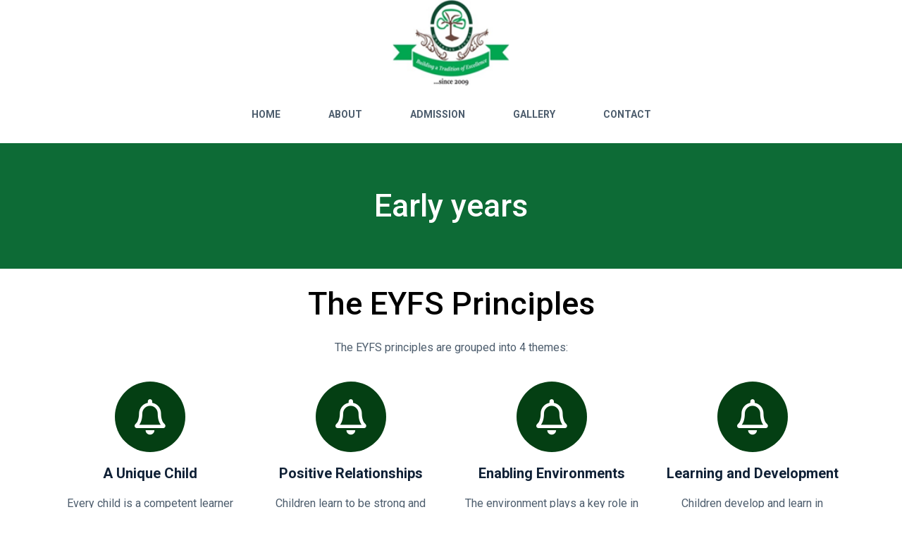

--- FILE ---
content_type: text/css
request_url: http://whiteoakschoollagos.com/wp-content/uploads/elementor/css/post-3.css?ver=1639899028
body_size: 4738
content:
.elementor-3 .elementor-element.elementor-element-0e87d21.ob-is-breaking-bad > .elementor-container > .elementor-row, .elementor-3 .elementor-element.elementor-element-0e87d21.ob-is-breaking-bad > .elementor-container{justify-content:flex-start !important;flex-direction:row;}.elementor-3 .elementor-element.elementor-element-0e87d21.ob-is-breaking-bad.ob-bb-inner > .elementor-container > .elementor-row, .elementor-3 .elementor-element.elementor-element-0e87d21.ob-is-breaking-bad.ob-bb-inner > .elementor-container{justify-content:flex-start !important;flex-direction:row;}.elementor-3 .elementor-element.elementor-element-0e87d21.ob-is-breaking-bad.ob-is-glider > .elementor-container.swiper-container-vertical > .elementor-row, .elementor-3 .elementor-element.elementor-element-0e87d21.ob-is-breaking-bad.ob-is-glider > .elementor-container.swiper-container-vertical{flex-direction:column;}.elementor-3 .elementor-element.elementor-element-0e87d21.ob-is-breaking-bad.ob-is-glider.ob-bb-inner > .elementor-container.swiper-container-vertical > .elementor-row, .elementor-3 .elementor-element.elementor-element-0e87d21.ob-is-breaking-bad.ob-is-glider.ob-bb-inner > .elementor-container.swiper-container-vertical{flex-direction:column;}.elementor-3 .elementor-element.elementor-element-0e87d21.ob-is-breaking-bad.ob-bb-inner{width:100%;flex:unset;align-self:inherit;}.elementor-3 .elementor-element.elementor-element-0e87d21:not(.elementor-motion-effects-element-type-background), .elementor-3 .elementor-element.elementor-element-0e87d21 > .elementor-motion-effects-container > .elementor-motion-effects-layer{background-color:#0D6B36;}.elementor-3 .elementor-element.elementor-element-0e87d21{transition:background 0.3s, border 0.3s, border-radius 0.3s, box-shadow 0.3s;padding:50px 50px 50px 50px;}.elementor-3 .elementor-element.elementor-element-0e87d21 > .elementor-background-overlay{transition:background 0.3s, border-radius 0.3s, opacity 0.3s;}.elementor-3 .elementor-element.elementor-element-05c982f.elementor-column{align-self:inherit;cursor:default;}.elementor-3 .elementor-element.elementor-element-05c982f.ob-is-pseudo > .elementor-element-populated:after{transform:rotate(0deg);}.elementor-3 .elementor-element.elementor-element-7b0182c{text-align:center;}.elementor-3 .elementor-element.elementor-element-7b0182c .elementor-heading-title{color:#FFFFFF;font-size:45px;font-weight:500;line-height:1.3em;}.elementor-3 .elementor-element.elementor-element-7b0182c.ob-harakiri{writing-mode:inherit;}.elementor-3 .elementor-element.elementor-element-7b0182c.ob-harakiri .elementor-heading-title{writing-mode:inherit;transform:rotate(0deg);}.elementor-3 .elementor-element.elementor-element-7b0182c.ob-harakiri .elementor-widget-container > div{writing-mode:inherit;transform:rotate(0deg);}.elementor-3 .elementor-element.elementor-element-7b0182c .elementor-widget-container{mix-blend-mode:inherit;}.elementor-3 .elementor-element.elementor-element-7b0182c.ob-has-background-overlay > .elementor-widget-container:after{width:100%;height:100%;top:0%;left:0%;transform:rotate(0deg);}.elementor-3 .elementor-element.elementor-element-1142a8a.ob-is-breaking-bad > .elementor-container > .elementor-row, .elementor-3 .elementor-element.elementor-element-1142a8a.ob-is-breaking-bad > .elementor-container{justify-content:flex-start !important;flex-direction:row;}.elementor-3 .elementor-element.elementor-element-1142a8a.ob-is-breaking-bad.ob-bb-inner > .elementor-container > .elementor-row, .elementor-3 .elementor-element.elementor-element-1142a8a.ob-is-breaking-bad.ob-bb-inner > .elementor-container{justify-content:flex-start !important;flex-direction:row;}.elementor-3 .elementor-element.elementor-element-1142a8a.ob-is-breaking-bad.ob-is-glider > .elementor-container.swiper-container-vertical > .elementor-row, .elementor-3 .elementor-element.elementor-element-1142a8a.ob-is-breaking-bad.ob-is-glider > .elementor-container.swiper-container-vertical{flex-direction:column;}.elementor-3 .elementor-element.elementor-element-1142a8a.ob-is-breaking-bad.ob-is-glider.ob-bb-inner > .elementor-container.swiper-container-vertical > .elementor-row, .elementor-3 .elementor-element.elementor-element-1142a8a.ob-is-breaking-bad.ob-is-glider.ob-bb-inner > .elementor-container.swiper-container-vertical{flex-direction:column;}.elementor-3 .elementor-element.elementor-element-1142a8a.ob-is-breaking-bad.ob-bb-inner{width:100%;flex:unset;align-self:inherit;}.elementor-3 .elementor-element.elementor-element-9fa7421.elementor-column{align-self:inherit;cursor:default;}.elementor-3 .elementor-element.elementor-element-9fa7421.ob-is-pseudo > .elementor-element-populated:after{transform:rotate(0deg);}.elementor-3 .elementor-element.elementor-element-dbcfa17.ob-is-breaking-bad > .elementor-container > .elementor-row, .elementor-3 .elementor-element.elementor-element-dbcfa17.ob-is-breaking-bad > .elementor-container{justify-content:flex-start !important;flex-direction:row;}.elementor-3 .elementor-element.elementor-element-dbcfa17.ob-is-breaking-bad.ob-bb-inner > .elementor-container > .elementor-row, .elementor-3 .elementor-element.elementor-element-dbcfa17.ob-is-breaking-bad.ob-bb-inner > .elementor-container{justify-content:flex-start !important;flex-direction:row;}.elementor-3 .elementor-element.elementor-element-dbcfa17.ob-is-breaking-bad.ob-is-glider > .elementor-container.swiper-container-vertical > .elementor-row, .elementor-3 .elementor-element.elementor-element-dbcfa17.ob-is-breaking-bad.ob-is-glider > .elementor-container.swiper-container-vertical{flex-direction:column;}.elementor-3 .elementor-element.elementor-element-dbcfa17.ob-is-breaking-bad.ob-is-glider.ob-bb-inner > .elementor-container.swiper-container-vertical > .elementor-row, .elementor-3 .elementor-element.elementor-element-dbcfa17.ob-is-breaking-bad.ob-is-glider.ob-bb-inner > .elementor-container.swiper-container-vertical{flex-direction:column;}.elementor-3 .elementor-element.elementor-element-dbcfa17.ob-is-breaking-bad.ob-bb-inner{width:100%;flex:unset;align-self:inherit;}.elementor-3 .elementor-element.elementor-element-331be82.elementor-column{align-self:inherit;cursor:default;}.elementor-3 .elementor-element.elementor-element-331be82.ob-is-pseudo > .elementor-element-populated:after{transform:rotate(0deg);}.elementor-3 .elementor-element.elementor-element-015e87d.ob-is-breaking-bad > .elementor-container > .elementor-row, .elementor-3 .elementor-element.elementor-element-015e87d.ob-is-breaking-bad > .elementor-container{justify-content:flex-start !important;flex-direction:row;}.elementor-3 .elementor-element.elementor-element-015e87d.ob-is-breaking-bad.ob-bb-inner > .elementor-container > .elementor-row, .elementor-3 .elementor-element.elementor-element-015e87d.ob-is-breaking-bad.ob-bb-inner > .elementor-container{justify-content:flex-start !important;flex-direction:row;}.elementor-3 .elementor-element.elementor-element-015e87d.ob-is-breaking-bad.ob-is-glider > .elementor-container.swiper-container-vertical > .elementor-row, .elementor-3 .elementor-element.elementor-element-015e87d.ob-is-breaking-bad.ob-is-glider > .elementor-container.swiper-container-vertical{flex-direction:column;}.elementor-3 .elementor-element.elementor-element-015e87d.ob-is-breaking-bad.ob-is-glider.ob-bb-inner > .elementor-container.swiper-container-vertical > .elementor-row, .elementor-3 .elementor-element.elementor-element-015e87d.ob-is-breaking-bad.ob-is-glider.ob-bb-inner > .elementor-container.swiper-container-vertical{flex-direction:column;}.elementor-3 .elementor-element.elementor-element-015e87d.ob-is-breaking-bad.ob-bb-inner{width:100%;flex:unset;align-self:inherit;}.elementor-3 .elementor-element.elementor-element-69ebc2b.elementor-column{align-self:inherit;cursor:default;}.elementor-3 .elementor-element.elementor-element-69ebc2b.ob-is-pseudo > .elementor-element-populated:after{transform:rotate(0deg);}.elementor-3 .elementor-element.elementor-element-ad387fc{text-align:center;}.elementor-3 .elementor-element.elementor-element-ad387fc .elementor-heading-title{color:#000000;font-size:45px;font-weight:500;line-height:1.3em;}.elementor-3 .elementor-element.elementor-element-ad387fc.ob-harakiri{writing-mode:inherit;}.elementor-3 .elementor-element.elementor-element-ad387fc.ob-harakiri .elementor-heading-title{writing-mode:inherit;transform:rotate(0deg);}.elementor-3 .elementor-element.elementor-element-ad387fc.ob-harakiri .elementor-widget-container > div{writing-mode:inherit;transform:rotate(0deg);}.elementor-3 .elementor-element.elementor-element-ad387fc .elementor-widget-container{mix-blend-mode:inherit;}.elementor-3 .elementor-element.elementor-element-ad387fc.ob-has-background-overlay > .elementor-widget-container:after{width:100%;height:100%;top:0%;left:0%;transform:rotate(0deg);}.elementor-3 .elementor-element.elementor-element-e486d06{text-align:center;}.elementor-3 .elementor-element.elementor-element-e486d06.ob-harakiri{writing-mode:inherit;}.elementor-3 .elementor-element.elementor-element-e486d06.ob-harakiri .elementor-heading-title{writing-mode:inherit;transform:rotate(0deg);}.elementor-3 .elementor-element.elementor-element-e486d06.ob-harakiri .elementor-widget-container > div{writing-mode:inherit;transform:rotate(0deg);}.elementor-3 .elementor-element.elementor-element-e486d06 .elementor-widget-container{mix-blend-mode:inherit;}.elementor-3 .elementor-element.elementor-element-e486d06.ob-has-background-overlay > .elementor-widget-container:after{width:100%;height:100%;top:0%;left:0%;transform:rotate(0deg);}.elementor-3 .elementor-element.elementor-element-aeaf7d0.ob-is-breaking-bad > .elementor-container > .elementor-row, .elementor-3 .elementor-element.elementor-element-aeaf7d0.ob-is-breaking-bad > .elementor-container{justify-content:flex-start !important;flex-direction:row;}.elementor-3 .elementor-element.elementor-element-aeaf7d0.ob-is-breaking-bad.ob-bb-inner > .elementor-container > .elementor-row, .elementor-3 .elementor-element.elementor-element-aeaf7d0.ob-is-breaking-bad.ob-bb-inner > .elementor-container{justify-content:flex-start !important;flex-direction:row;}.elementor-3 .elementor-element.elementor-element-aeaf7d0.ob-is-breaking-bad.ob-is-glider > .elementor-container.swiper-container-vertical > .elementor-row, .elementor-3 .elementor-element.elementor-element-aeaf7d0.ob-is-breaking-bad.ob-is-glider > .elementor-container.swiper-container-vertical{flex-direction:column;}.elementor-3 .elementor-element.elementor-element-aeaf7d0.ob-is-breaking-bad.ob-is-glider.ob-bb-inner > .elementor-container.swiper-container-vertical > .elementor-row, .elementor-3 .elementor-element.elementor-element-aeaf7d0.ob-is-breaking-bad.ob-is-glider.ob-bb-inner > .elementor-container.swiper-container-vertical{flex-direction:column;}.elementor-3 .elementor-element.elementor-element-aeaf7d0.ob-is-breaking-bad.ob-bb-inner{width:100%;flex:unset;align-self:inherit;}.elementor-3 .elementor-element.elementor-element-aeaf7d0{margin-top:0px;margin-bottom:0px;}.elementor-3 .elementor-element.elementor-element-d32e68f.elementor-column{align-self:inherit;cursor:default;}.elementor-3 .elementor-element.elementor-element-d32e68f.ob-is-pseudo > .elementor-element-populated:after{transform:rotate(0deg);}.elementor-3 .elementor-element.elementor-element-405062c .elementor-icon-wrapper{text-align:center;}.elementor-3 .elementor-element.elementor-element-405062c.elementor-view-stacked .elementor-icon{background-color:#043F13;color:#FFFFFF;}.elementor-3 .elementor-element.elementor-element-405062c.elementor-view-framed .elementor-icon, .elementor-3 .elementor-element.elementor-element-405062c.elementor-view-default .elementor-icon{color:#043F13;border-color:#043F13;}.elementor-3 .elementor-element.elementor-element-405062c.elementor-view-framed .elementor-icon, .elementor-3 .elementor-element.elementor-element-405062c.elementor-view-default .elementor-icon svg{fill:#043F13;}.elementor-3 .elementor-element.elementor-element-405062c.elementor-view-framed .elementor-icon{background-color:#FFFFFF;}.elementor-3 .elementor-element.elementor-element-405062c.elementor-view-stacked .elementor-icon svg{fill:#FFFFFF;}.elementor-3 .elementor-element.elementor-element-405062c.elementor-view-stacked .elementor-icon:hover{background-color:#E6B62A;color:#FFFFFF;}.elementor-3 .elementor-element.elementor-element-405062c.elementor-view-framed .elementor-icon:hover, .elementor-3 .elementor-element.elementor-element-405062c.elementor-view-default .elementor-icon:hover{color:#E6B62A;border-color:#E6B62A;}.elementor-3 .elementor-element.elementor-element-405062c.elementor-view-framed .elementor-icon:hover, .elementor-3 .elementor-element.elementor-element-405062c.elementor-view-default .elementor-icon:hover svg{fill:#E6B62A;}.elementor-3 .elementor-element.elementor-element-405062c.elementor-view-framed .elementor-icon:hover{background-color:#FFFFFF;}.elementor-3 .elementor-element.elementor-element-405062c.elementor-view-stacked .elementor-icon:hover svg{fill:#FFFFFF;}.elementor-3 .elementor-element.elementor-element-405062c .elementor-icon i, .elementor-3 .elementor-element.elementor-element-405062c .elementor-icon svg{transform:rotate(0deg);}.elementor-3 .elementor-element.elementor-element-405062c.ob-has-background-overlay > .elementor-widget-container:after{width:100%;height:100%;top:0%;left:0%;transform:rotate(0deg);}.elementor-3 .elementor-element.elementor-element-c305a95{text-align:center;}.elementor-3 .elementor-element.elementor-element-c305a95 .elementor-heading-title{font-size:20px;}.elementor-3 .elementor-element.elementor-element-c305a95.ob-harakiri{writing-mode:inherit;}.elementor-3 .elementor-element.elementor-element-c305a95.ob-harakiri .elementor-heading-title{writing-mode:inherit;transform:rotate(0deg);}.elementor-3 .elementor-element.elementor-element-c305a95.ob-harakiri .elementor-widget-container > div{writing-mode:inherit;transform:rotate(0deg);}.elementor-3 .elementor-element.elementor-element-c305a95 .elementor-widget-container{mix-blend-mode:inherit;}.elementor-3 .elementor-element.elementor-element-c305a95.ob-has-background-overlay > .elementor-widget-container:after{width:100%;height:100%;top:0%;left:0%;transform:rotate(0deg);}.elementor-3 .elementor-element.elementor-element-bc442de{text-align:center;}.elementor-3 .elementor-element.elementor-element-bc442de.ob-harakiri{writing-mode:inherit;}.elementor-3 .elementor-element.elementor-element-bc442de.ob-harakiri .elementor-heading-title{writing-mode:inherit;transform:rotate(0deg);}.elementor-3 .elementor-element.elementor-element-bc442de.ob-harakiri .elementor-widget-container > div{writing-mode:inherit;transform:rotate(0deg);}.elementor-3 .elementor-element.elementor-element-bc442de .elementor-widget-container{mix-blend-mode:inherit;}.elementor-3 .elementor-element.elementor-element-bc442de.ob-has-background-overlay > .elementor-widget-container:after{width:100%;height:100%;top:0%;left:0%;transform:rotate(0deg);}.elementor-3 .elementor-element.elementor-element-a0e4ee2.elementor-column{align-self:inherit;cursor:default;}.elementor-3 .elementor-element.elementor-element-a0e4ee2.ob-is-pseudo > .elementor-element-populated:after{transform:rotate(0deg);}.elementor-3 .elementor-element.elementor-element-fb35693 .elementor-icon-wrapper{text-align:center;}.elementor-3 .elementor-element.elementor-element-fb35693.elementor-view-stacked .elementor-icon{background-color:#043F13;color:#FFFFFF;}.elementor-3 .elementor-element.elementor-element-fb35693.elementor-view-framed .elementor-icon, .elementor-3 .elementor-element.elementor-element-fb35693.elementor-view-default .elementor-icon{color:#043F13;border-color:#043F13;}.elementor-3 .elementor-element.elementor-element-fb35693.elementor-view-framed .elementor-icon, .elementor-3 .elementor-element.elementor-element-fb35693.elementor-view-default .elementor-icon svg{fill:#043F13;}.elementor-3 .elementor-element.elementor-element-fb35693.elementor-view-framed .elementor-icon{background-color:#FFFFFF;}.elementor-3 .elementor-element.elementor-element-fb35693.elementor-view-stacked .elementor-icon svg{fill:#FFFFFF;}.elementor-3 .elementor-element.elementor-element-fb35693.elementor-view-stacked .elementor-icon:hover{background-color:#E6B62A;color:#FFFFFF;}.elementor-3 .elementor-element.elementor-element-fb35693.elementor-view-framed .elementor-icon:hover, .elementor-3 .elementor-element.elementor-element-fb35693.elementor-view-default .elementor-icon:hover{color:#E6B62A;border-color:#E6B62A;}.elementor-3 .elementor-element.elementor-element-fb35693.elementor-view-framed .elementor-icon:hover, .elementor-3 .elementor-element.elementor-element-fb35693.elementor-view-default .elementor-icon:hover svg{fill:#E6B62A;}.elementor-3 .elementor-element.elementor-element-fb35693.elementor-view-framed .elementor-icon:hover{background-color:#FFFFFF;}.elementor-3 .elementor-element.elementor-element-fb35693.elementor-view-stacked .elementor-icon:hover svg{fill:#FFFFFF;}.elementor-3 .elementor-element.elementor-element-fb35693 .elementor-icon i, .elementor-3 .elementor-element.elementor-element-fb35693 .elementor-icon svg{transform:rotate(0deg);}.elementor-3 .elementor-element.elementor-element-fb35693.ob-has-background-overlay > .elementor-widget-container:after{width:100%;height:100%;top:0%;left:0%;transform:rotate(0deg);}.elementor-3 .elementor-element.elementor-element-4dee4a9{text-align:center;}.elementor-3 .elementor-element.elementor-element-4dee4a9 .elementor-heading-title{font-size:20px;}.elementor-3 .elementor-element.elementor-element-4dee4a9.ob-harakiri{writing-mode:inherit;}.elementor-3 .elementor-element.elementor-element-4dee4a9.ob-harakiri .elementor-heading-title{writing-mode:inherit;transform:rotate(0deg);}.elementor-3 .elementor-element.elementor-element-4dee4a9.ob-harakiri .elementor-widget-container > div{writing-mode:inherit;transform:rotate(0deg);}.elementor-3 .elementor-element.elementor-element-4dee4a9 .elementor-widget-container{mix-blend-mode:inherit;}.elementor-3 .elementor-element.elementor-element-4dee4a9.ob-has-background-overlay > .elementor-widget-container:after{width:100%;height:100%;top:0%;left:0%;transform:rotate(0deg);}.elementor-3 .elementor-element.elementor-element-12b421f{text-align:center;}.elementor-3 .elementor-element.elementor-element-12b421f.ob-harakiri{writing-mode:inherit;}.elementor-3 .elementor-element.elementor-element-12b421f.ob-harakiri .elementor-heading-title{writing-mode:inherit;transform:rotate(0deg);}.elementor-3 .elementor-element.elementor-element-12b421f.ob-harakiri .elementor-widget-container > div{writing-mode:inherit;transform:rotate(0deg);}.elementor-3 .elementor-element.elementor-element-12b421f .elementor-widget-container{mix-blend-mode:inherit;}.elementor-3 .elementor-element.elementor-element-12b421f.ob-has-background-overlay > .elementor-widget-container:after{width:100%;height:100%;top:0%;left:0%;transform:rotate(0deg);}.elementor-3 .elementor-element.elementor-element-282fb9d.elementor-column{align-self:inherit;cursor:default;}.elementor-3 .elementor-element.elementor-element-282fb9d.ob-is-pseudo > .elementor-element-populated:after{transform:rotate(0deg);}.elementor-3 .elementor-element.elementor-element-872281f .elementor-icon-wrapper{text-align:center;}.elementor-3 .elementor-element.elementor-element-872281f.elementor-view-stacked .elementor-icon{background-color:#043F13;color:#FFFFFF;}.elementor-3 .elementor-element.elementor-element-872281f.elementor-view-framed .elementor-icon, .elementor-3 .elementor-element.elementor-element-872281f.elementor-view-default .elementor-icon{color:#043F13;border-color:#043F13;}.elementor-3 .elementor-element.elementor-element-872281f.elementor-view-framed .elementor-icon, .elementor-3 .elementor-element.elementor-element-872281f.elementor-view-default .elementor-icon svg{fill:#043F13;}.elementor-3 .elementor-element.elementor-element-872281f.elementor-view-framed .elementor-icon{background-color:#FFFFFF;}.elementor-3 .elementor-element.elementor-element-872281f.elementor-view-stacked .elementor-icon svg{fill:#FFFFFF;}.elementor-3 .elementor-element.elementor-element-872281f.elementor-view-stacked .elementor-icon:hover{background-color:#E6B62A;color:#FFFFFF;}.elementor-3 .elementor-element.elementor-element-872281f.elementor-view-framed .elementor-icon:hover, .elementor-3 .elementor-element.elementor-element-872281f.elementor-view-default .elementor-icon:hover{color:#E6B62A;border-color:#E6B62A;}.elementor-3 .elementor-element.elementor-element-872281f.elementor-view-framed .elementor-icon:hover, .elementor-3 .elementor-element.elementor-element-872281f.elementor-view-default .elementor-icon:hover svg{fill:#E6B62A;}.elementor-3 .elementor-element.elementor-element-872281f.elementor-view-framed .elementor-icon:hover{background-color:#FFFFFF;}.elementor-3 .elementor-element.elementor-element-872281f.elementor-view-stacked .elementor-icon:hover svg{fill:#FFFFFF;}.elementor-3 .elementor-element.elementor-element-872281f .elementor-icon i, .elementor-3 .elementor-element.elementor-element-872281f .elementor-icon svg{transform:rotate(0deg);}.elementor-3 .elementor-element.elementor-element-872281f.ob-has-background-overlay > .elementor-widget-container:after{width:100%;height:100%;top:0%;left:0%;transform:rotate(0deg);}.elementor-3 .elementor-element.elementor-element-81a35d6{text-align:center;}.elementor-3 .elementor-element.elementor-element-81a35d6 .elementor-heading-title{font-size:20px;}.elementor-3 .elementor-element.elementor-element-81a35d6.ob-harakiri{writing-mode:inherit;}.elementor-3 .elementor-element.elementor-element-81a35d6.ob-harakiri .elementor-heading-title{writing-mode:inherit;transform:rotate(0deg);}.elementor-3 .elementor-element.elementor-element-81a35d6.ob-harakiri .elementor-widget-container > div{writing-mode:inherit;transform:rotate(0deg);}.elementor-3 .elementor-element.elementor-element-81a35d6 .elementor-widget-container{mix-blend-mode:inherit;}.elementor-3 .elementor-element.elementor-element-81a35d6.ob-has-background-overlay > .elementor-widget-container:after{width:100%;height:100%;top:0%;left:0%;transform:rotate(0deg);}.elementor-3 .elementor-element.elementor-element-c7e56ab{text-align:center;}.elementor-3 .elementor-element.elementor-element-c7e56ab.ob-harakiri{writing-mode:inherit;}.elementor-3 .elementor-element.elementor-element-c7e56ab.ob-harakiri .elementor-heading-title{writing-mode:inherit;transform:rotate(0deg);}.elementor-3 .elementor-element.elementor-element-c7e56ab.ob-harakiri .elementor-widget-container > div{writing-mode:inherit;transform:rotate(0deg);}.elementor-3 .elementor-element.elementor-element-c7e56ab .elementor-widget-container{mix-blend-mode:inherit;}.elementor-3 .elementor-element.elementor-element-c7e56ab.ob-has-background-overlay > .elementor-widget-container:after{width:100%;height:100%;top:0%;left:0%;transform:rotate(0deg);}.elementor-3 .elementor-element.elementor-element-e2d43d4.elementor-column{align-self:inherit;cursor:default;}.elementor-3 .elementor-element.elementor-element-e2d43d4.ob-is-pseudo > .elementor-element-populated:after{transform:rotate(0deg);}.elementor-3 .elementor-element.elementor-element-54c1cf1 .elementor-icon-wrapper{text-align:center;}.elementor-3 .elementor-element.elementor-element-54c1cf1.elementor-view-stacked .elementor-icon{background-color:#043F13;color:#FFFFFF;}.elementor-3 .elementor-element.elementor-element-54c1cf1.elementor-view-framed .elementor-icon, .elementor-3 .elementor-element.elementor-element-54c1cf1.elementor-view-default .elementor-icon{color:#043F13;border-color:#043F13;}.elementor-3 .elementor-element.elementor-element-54c1cf1.elementor-view-framed .elementor-icon, .elementor-3 .elementor-element.elementor-element-54c1cf1.elementor-view-default .elementor-icon svg{fill:#043F13;}.elementor-3 .elementor-element.elementor-element-54c1cf1.elementor-view-framed .elementor-icon{background-color:#FFFFFF;}.elementor-3 .elementor-element.elementor-element-54c1cf1.elementor-view-stacked .elementor-icon svg{fill:#FFFFFF;}.elementor-3 .elementor-element.elementor-element-54c1cf1.elementor-view-stacked .elementor-icon:hover{background-color:#E6B62A;color:#FFFFFF;}.elementor-3 .elementor-element.elementor-element-54c1cf1.elementor-view-framed .elementor-icon:hover, .elementor-3 .elementor-element.elementor-element-54c1cf1.elementor-view-default .elementor-icon:hover{color:#E6B62A;border-color:#E6B62A;}.elementor-3 .elementor-element.elementor-element-54c1cf1.elementor-view-framed .elementor-icon:hover, .elementor-3 .elementor-element.elementor-element-54c1cf1.elementor-view-default .elementor-icon:hover svg{fill:#E6B62A;}.elementor-3 .elementor-element.elementor-element-54c1cf1.elementor-view-framed .elementor-icon:hover{background-color:#FFFFFF;}.elementor-3 .elementor-element.elementor-element-54c1cf1.elementor-view-stacked .elementor-icon:hover svg{fill:#FFFFFF;}.elementor-3 .elementor-element.elementor-element-54c1cf1 .elementor-icon i, .elementor-3 .elementor-element.elementor-element-54c1cf1 .elementor-icon svg{transform:rotate(0deg);}.elementor-3 .elementor-element.elementor-element-54c1cf1.ob-has-background-overlay > .elementor-widget-container:after{width:100%;height:100%;top:0%;left:0%;transform:rotate(0deg);}.elementor-3 .elementor-element.elementor-element-c817b55{text-align:center;}.elementor-3 .elementor-element.elementor-element-c817b55 .elementor-heading-title{font-size:20px;}.elementor-3 .elementor-element.elementor-element-c817b55.ob-harakiri{writing-mode:inherit;}.elementor-3 .elementor-element.elementor-element-c817b55.ob-harakiri .elementor-heading-title{writing-mode:inherit;transform:rotate(0deg);}.elementor-3 .elementor-element.elementor-element-c817b55.ob-harakiri .elementor-widget-container > div{writing-mode:inherit;transform:rotate(0deg);}.elementor-3 .elementor-element.elementor-element-c817b55 .elementor-widget-container{mix-blend-mode:inherit;}.elementor-3 .elementor-element.elementor-element-c817b55.ob-has-background-overlay > .elementor-widget-container:after{width:100%;height:100%;top:0%;left:0%;transform:rotate(0deg);}.elementor-3 .elementor-element.elementor-element-2c0870c{text-align:center;}.elementor-3 .elementor-element.elementor-element-2c0870c.ob-harakiri{writing-mode:inherit;}.elementor-3 .elementor-element.elementor-element-2c0870c.ob-harakiri .elementor-heading-title{writing-mode:inherit;transform:rotate(0deg);}.elementor-3 .elementor-element.elementor-element-2c0870c.ob-harakiri .elementor-widget-container > div{writing-mode:inherit;transform:rotate(0deg);}.elementor-3 .elementor-element.elementor-element-2c0870c .elementor-widget-container{mix-blend-mode:inherit;}.elementor-3 .elementor-element.elementor-element-2c0870c.ob-has-background-overlay > .elementor-widget-container:after{width:100%;height:100%;top:0%;left:0%;transform:rotate(0deg);}.elementor-3 .elementor-element.elementor-element-ed3fc30.ob-is-breaking-bad > .elementor-container > .elementor-row, .elementor-3 .elementor-element.elementor-element-ed3fc30.ob-is-breaking-bad > .elementor-container{justify-content:flex-start !important;flex-direction:row;}.elementor-3 .elementor-element.elementor-element-ed3fc30.ob-is-breaking-bad.ob-bb-inner > .elementor-container > .elementor-row, .elementor-3 .elementor-element.elementor-element-ed3fc30.ob-is-breaking-bad.ob-bb-inner > .elementor-container{justify-content:flex-start !important;flex-direction:row;}.elementor-3 .elementor-element.elementor-element-ed3fc30.ob-is-breaking-bad.ob-is-glider > .elementor-container.swiper-container-vertical > .elementor-row, .elementor-3 .elementor-element.elementor-element-ed3fc30.ob-is-breaking-bad.ob-is-glider > .elementor-container.swiper-container-vertical{flex-direction:column;}.elementor-3 .elementor-element.elementor-element-ed3fc30.ob-is-breaking-bad.ob-is-glider.ob-bb-inner > .elementor-container.swiper-container-vertical > .elementor-row, .elementor-3 .elementor-element.elementor-element-ed3fc30.ob-is-breaking-bad.ob-is-glider.ob-bb-inner > .elementor-container.swiper-container-vertical{flex-direction:column;}.elementor-3 .elementor-element.elementor-element-ed3fc30.ob-is-breaking-bad.ob-bb-inner{width:100%;flex:unset;align-self:inherit;}.elementor-3 .elementor-element.elementor-element-698964a.elementor-column{align-self:inherit;cursor:default;}.elementor-3 .elementor-element.elementor-element-698964a.ob-is-pseudo > .elementor-element-populated:after{transform:rotate(0deg);}.elementor-3 .elementor-element.elementor-element-7025abe.ob-is-breaking-bad > .elementor-container > .elementor-row, .elementor-3 .elementor-element.elementor-element-7025abe.ob-is-breaking-bad > .elementor-container{justify-content:flex-start !important;flex-direction:row;}.elementor-3 .elementor-element.elementor-element-7025abe.ob-is-breaking-bad.ob-bb-inner > .elementor-container > .elementor-row, .elementor-3 .elementor-element.elementor-element-7025abe.ob-is-breaking-bad.ob-bb-inner > .elementor-container{justify-content:flex-start !important;flex-direction:row;}.elementor-3 .elementor-element.elementor-element-7025abe.ob-is-breaking-bad.ob-is-glider > .elementor-container.swiper-container-vertical > .elementor-row, .elementor-3 .elementor-element.elementor-element-7025abe.ob-is-breaking-bad.ob-is-glider > .elementor-container.swiper-container-vertical{flex-direction:column;}.elementor-3 .elementor-element.elementor-element-7025abe.ob-is-breaking-bad.ob-is-glider.ob-bb-inner > .elementor-container.swiper-container-vertical > .elementor-row, .elementor-3 .elementor-element.elementor-element-7025abe.ob-is-breaking-bad.ob-is-glider.ob-bb-inner > .elementor-container.swiper-container-vertical{flex-direction:column;}.elementor-3 .elementor-element.elementor-element-7025abe.ob-is-breaking-bad.ob-bb-inner{width:100%;flex:unset;align-self:inherit;}.elementor-3 .elementor-element.elementor-element-b015ff5.elementor-column{align-self:inherit;cursor:default;}.elementor-3 .elementor-element.elementor-element-b015ff5.ob-is-pseudo > .elementor-element-populated:after{transform:rotate(0deg);}.elementor-3 .elementor-element.elementor-element-d2475a2{text-align:left;}.elementor-3 .elementor-element.elementor-element-d2475a2 .elementor-heading-title{color:#000000;font-size:45px;font-weight:500;line-height:1.3em;}.elementor-3 .elementor-element.elementor-element-d2475a2.ob-harakiri{writing-mode:inherit;}.elementor-3 .elementor-element.elementor-element-d2475a2.ob-harakiri .elementor-heading-title{writing-mode:inherit;transform:rotate(0deg);}.elementor-3 .elementor-element.elementor-element-d2475a2.ob-harakiri .elementor-widget-container > div{writing-mode:inherit;transform:rotate(0deg);}.elementor-3 .elementor-element.elementor-element-d2475a2 .elementor-widget-container{mix-blend-mode:inherit;}.elementor-3 .elementor-element.elementor-element-d2475a2.ob-has-background-overlay > .elementor-widget-container:after{width:100%;height:100%;top:0%;left:0%;transform:rotate(0deg);}.elementor-3 .elementor-element.elementor-element-cdb2e21{--divider-border-style:solid;--divider-color:var( --e-global-color-blocksy_palette_1 );--divider-border-width:3px;}.elementor-3 .elementor-element.elementor-element-cdb2e21 .elementor-divider-separator{width:80px;margin:0 auto;margin-left:0;}.elementor-3 .elementor-element.elementor-element-cdb2e21 .elementor-divider{text-align:left;padding-top:15px;padding-bottom:15px;}.elementor-3 .elementor-element.elementor-element-cdb2e21.ob-has-background-overlay > .elementor-widget-container:after{width:100%;height:100%;top:0%;left:0%;transform:rotate(0deg);}.elementor-3 .elementor-element.elementor-element-833b0fe.ob-is-breaking-bad > .elementor-container > .elementor-row, .elementor-3 .elementor-element.elementor-element-833b0fe.ob-is-breaking-bad > .elementor-container{justify-content:flex-start !important;flex-direction:row;}.elementor-3 .elementor-element.elementor-element-833b0fe.ob-is-breaking-bad.ob-bb-inner > .elementor-container > .elementor-row, .elementor-3 .elementor-element.elementor-element-833b0fe.ob-is-breaking-bad.ob-bb-inner > .elementor-container{justify-content:flex-start !important;flex-direction:row;}.elementor-3 .elementor-element.elementor-element-833b0fe.ob-is-breaking-bad.ob-is-glider > .elementor-container.swiper-container-vertical > .elementor-row, .elementor-3 .elementor-element.elementor-element-833b0fe.ob-is-breaking-bad.ob-is-glider > .elementor-container.swiper-container-vertical{flex-direction:column;}.elementor-3 .elementor-element.elementor-element-833b0fe.ob-is-breaking-bad.ob-is-glider.ob-bb-inner > .elementor-container.swiper-container-vertical > .elementor-row, .elementor-3 .elementor-element.elementor-element-833b0fe.ob-is-breaking-bad.ob-is-glider.ob-bb-inner > .elementor-container.swiper-container-vertical{flex-direction:column;}.elementor-3 .elementor-element.elementor-element-833b0fe.ob-is-breaking-bad.ob-bb-inner{width:100%;flex:unset;align-self:inherit;}.elementor-3 .elementor-element.elementor-element-833b0fe{margin-top:0px;margin-bottom:0px;}.elementor-3 .elementor-element.elementor-element-642de4b.elementor-column{align-self:inherit;cursor:default;}.elementor-3 .elementor-element.elementor-element-642de4b.ob-is-pseudo > .elementor-element-populated:after{transform:rotate(0deg);}.elementor-3 .elementor-element.elementor-element-9fc9496{text-align:left;}.elementor-3 .elementor-element.elementor-element-9fc9496.ob-harakiri{writing-mode:inherit;}.elementor-3 .elementor-element.elementor-element-9fc9496.ob-harakiri .elementor-heading-title{writing-mode:inherit;transform:rotate(0deg);}.elementor-3 .elementor-element.elementor-element-9fc9496.ob-harakiri .elementor-widget-container > div{writing-mode:inherit;transform:rotate(0deg);}.elementor-3 .elementor-element.elementor-element-9fc9496 .elementor-widget-container{mix-blend-mode:inherit;}.elementor-3 .elementor-element.elementor-element-9fc9496.ob-has-background-overlay > .elementor-widget-container:after{width:100%;height:100%;top:0%;left:0%;transform:rotate(0deg);}.elementor-3 .elementor-element.elementor-element-12b935e .elementor-icon-list-icon i{color:#087600;}.elementor-3 .elementor-element.elementor-element-12b935e .elementor-icon-list-icon svg{fill:#087600;}.elementor-3 .elementor-element.elementor-element-12b935e{--e-icon-list-icon-size:14px;}.elementor-3 .elementor-element.elementor-element-12b935e.ob-has-background-overlay > .elementor-widget-container:after{width:100%;height:100%;top:0%;left:0%;transform:rotate(0deg);}.elementor-3 .elementor-element.elementor-element-faae33a{text-align:left;}.elementor-3 .elementor-element.elementor-element-faae33a.ob-harakiri{writing-mode:inherit;}.elementor-3 .elementor-element.elementor-element-faae33a.ob-harakiri .elementor-heading-title{writing-mode:inherit;transform:rotate(0deg);}.elementor-3 .elementor-element.elementor-element-faae33a.ob-harakiri .elementor-widget-container > div{writing-mode:inherit;transform:rotate(0deg);}.elementor-3 .elementor-element.elementor-element-faae33a .elementor-widget-container{mix-blend-mode:inherit;}.elementor-3 .elementor-element.elementor-element-faae33a.ob-has-background-overlay > .elementor-widget-container:after{width:100%;height:100%;top:0%;left:0%;transform:rotate(0deg);}.elementor-3 .elementor-element.elementor-element-81b1ed6.ob-is-breaking-bad > .elementor-container > .elementor-row, .elementor-3 .elementor-element.elementor-element-81b1ed6.ob-is-breaking-bad > .elementor-container{justify-content:flex-start !important;flex-direction:row;}.elementor-3 .elementor-element.elementor-element-81b1ed6.ob-is-breaking-bad.ob-bb-inner > .elementor-container > .elementor-row, .elementor-3 .elementor-element.elementor-element-81b1ed6.ob-is-breaking-bad.ob-bb-inner > .elementor-container{justify-content:flex-start !important;flex-direction:row;}.elementor-3 .elementor-element.elementor-element-81b1ed6.ob-is-breaking-bad.ob-is-glider > .elementor-container.swiper-container-vertical > .elementor-row, .elementor-3 .elementor-element.elementor-element-81b1ed6.ob-is-breaking-bad.ob-is-glider > .elementor-container.swiper-container-vertical{flex-direction:column;}.elementor-3 .elementor-element.elementor-element-81b1ed6.ob-is-breaking-bad.ob-is-glider.ob-bb-inner > .elementor-container.swiper-container-vertical > .elementor-row, .elementor-3 .elementor-element.elementor-element-81b1ed6.ob-is-breaking-bad.ob-is-glider.ob-bb-inner > .elementor-container.swiper-container-vertical{flex-direction:column;}.elementor-3 .elementor-element.elementor-element-81b1ed6.ob-is-breaking-bad.ob-bb-inner{width:100%;flex:unset;align-self:inherit;}.elementor-3 .elementor-element.elementor-element-1947c41.elementor-column{align-self:inherit;cursor:default;}.elementor-3 .elementor-element.elementor-element-1947c41.ob-is-pseudo > .elementor-element-populated:after{transform:rotate(0deg);}.elementor-3 .elementor-element.elementor-element-7e53ffc.ob-is-breaking-bad > .elementor-container > .elementor-row, .elementor-3 .elementor-element.elementor-element-7e53ffc.ob-is-breaking-bad > .elementor-container{justify-content:flex-start !important;flex-direction:row;}.elementor-3 .elementor-element.elementor-element-7e53ffc.ob-is-breaking-bad.ob-bb-inner > .elementor-container > .elementor-row, .elementor-3 .elementor-element.elementor-element-7e53ffc.ob-is-breaking-bad.ob-bb-inner > .elementor-container{justify-content:flex-start !important;flex-direction:row;}.elementor-3 .elementor-element.elementor-element-7e53ffc.ob-is-breaking-bad.ob-is-glider > .elementor-container.swiper-container-vertical > .elementor-row, .elementor-3 .elementor-element.elementor-element-7e53ffc.ob-is-breaking-bad.ob-is-glider > .elementor-container.swiper-container-vertical{flex-direction:column;}.elementor-3 .elementor-element.elementor-element-7e53ffc.ob-is-breaking-bad.ob-is-glider.ob-bb-inner > .elementor-container.swiper-container-vertical > .elementor-row, .elementor-3 .elementor-element.elementor-element-7e53ffc.ob-is-breaking-bad.ob-is-glider.ob-bb-inner > .elementor-container.swiper-container-vertical{flex-direction:column;}.elementor-3 .elementor-element.elementor-element-7e53ffc.ob-is-breaking-bad.ob-bb-inner{width:100%;flex:unset;align-self:inherit;}.elementor-3 .elementor-element.elementor-element-cfeef95.elementor-column{align-self:inherit;cursor:default;}.elementor-3 .elementor-element.elementor-element-cfeef95.ob-is-pseudo > .elementor-element-populated:after{transform:rotate(0deg);}.elementor-3 .elementor-element.elementor-element-c3d0056{text-align:left;}.elementor-3 .elementor-element.elementor-element-c3d0056 .elementor-heading-title{color:#000000;font-size:45px;font-weight:500;line-height:1.3em;}.elementor-3 .elementor-element.elementor-element-c3d0056.ob-harakiri{writing-mode:inherit;}.elementor-3 .elementor-element.elementor-element-c3d0056.ob-harakiri .elementor-heading-title{writing-mode:inherit;transform:rotate(0deg);}.elementor-3 .elementor-element.elementor-element-c3d0056.ob-harakiri .elementor-widget-container > div{writing-mode:inherit;transform:rotate(0deg);}.elementor-3 .elementor-element.elementor-element-c3d0056 .elementor-widget-container{mix-blend-mode:inherit;}.elementor-3 .elementor-element.elementor-element-c3d0056.ob-has-background-overlay > .elementor-widget-container:after{width:100%;height:100%;top:0%;left:0%;transform:rotate(0deg);}.elementor-3 .elementor-element.elementor-element-988ff33{--divider-border-style:solid;--divider-color:var( --e-global-color-blocksy_palette_1 );--divider-border-width:3px;}.elementor-3 .elementor-element.elementor-element-988ff33 .elementor-divider-separator{width:80px;margin:0 auto;margin-left:0;}.elementor-3 .elementor-element.elementor-element-988ff33 .elementor-divider{text-align:left;padding-top:15px;padding-bottom:15px;}.elementor-3 .elementor-element.elementor-element-988ff33.ob-has-background-overlay > .elementor-widget-container:after{width:100%;height:100%;top:0%;left:0%;transform:rotate(0deg);}.elementor-3 .elementor-element.elementor-element-12f8ff5.ob-is-breaking-bad > .elementor-container > .elementor-row, .elementor-3 .elementor-element.elementor-element-12f8ff5.ob-is-breaking-bad > .elementor-container{justify-content:flex-start !important;flex-direction:row;}.elementor-3 .elementor-element.elementor-element-12f8ff5.ob-is-breaking-bad.ob-bb-inner > .elementor-container > .elementor-row, .elementor-3 .elementor-element.elementor-element-12f8ff5.ob-is-breaking-bad.ob-bb-inner > .elementor-container{justify-content:flex-start !important;flex-direction:row;}.elementor-3 .elementor-element.elementor-element-12f8ff5.ob-is-breaking-bad.ob-is-glider > .elementor-container.swiper-container-vertical > .elementor-row, .elementor-3 .elementor-element.elementor-element-12f8ff5.ob-is-breaking-bad.ob-is-glider > .elementor-container.swiper-container-vertical{flex-direction:column;}.elementor-3 .elementor-element.elementor-element-12f8ff5.ob-is-breaking-bad.ob-is-glider.ob-bb-inner > .elementor-container.swiper-container-vertical > .elementor-row, .elementor-3 .elementor-element.elementor-element-12f8ff5.ob-is-breaking-bad.ob-is-glider.ob-bb-inner > .elementor-container.swiper-container-vertical{flex-direction:column;}.elementor-3 .elementor-element.elementor-element-12f8ff5.ob-is-breaking-bad.ob-bb-inner{width:100%;flex:unset;align-self:inherit;}.elementor-3 .elementor-element.elementor-element-12f8ff5{margin-top:0px;margin-bottom:0px;}.elementor-3 .elementor-element.elementor-element-705a724.elementor-column{align-self:inherit;cursor:default;}.elementor-3 .elementor-element.elementor-element-705a724.ob-is-pseudo > .elementor-element-populated:after{transform:rotate(0deg);}.elementor-3 .elementor-element.elementor-element-de9bb88.ob-has-background-overlay > .elementor-widget-container:after{width:100%;height:100%;top:0%;left:0%;transform:rotate(0deg);}.elementor-bc-flex-widget .elementor-3 .elementor-element.elementor-element-25013ba.elementor-column .elementor-widget-wrap{align-items:center;}.elementor-3 .elementor-element.elementor-element-25013ba.elementor-column.elementor-element[data-element_type="column"] > .elementor-widget-wrap.elementor-element-populated{align-content:center;align-items:center;}.elementor-3 .elementor-element.elementor-element-25013ba.elementor-column{align-self:inherit;cursor:default;}.elementor-3 .elementor-element.elementor-element-25013ba.ob-is-pseudo > .elementor-element-populated:after{transform:rotate(0deg);}.elementor-3 .elementor-element.elementor-element-48d8372{text-align:left;}.elementor-3 .elementor-element.elementor-element-48d8372.ob-harakiri{writing-mode:inherit;}.elementor-3 .elementor-element.elementor-element-48d8372.ob-harakiri .elementor-heading-title{writing-mode:inherit;transform:rotate(0deg);}.elementor-3 .elementor-element.elementor-element-48d8372.ob-harakiri .elementor-widget-container > div{writing-mode:inherit;transform:rotate(0deg);}.elementor-3 .elementor-element.elementor-element-48d8372 .elementor-widget-container{mix-blend-mode:inherit;}.elementor-3 .elementor-element.elementor-element-48d8372.ob-has-background-overlay > .elementor-widget-container:after{width:100%;height:100%;top:0%;left:0%;transform:rotate(0deg);}.elementor-3 .elementor-element.elementor-element-d409b2f.ob-is-breaking-bad > .elementor-container > .elementor-row, .elementor-3 .elementor-element.elementor-element-d409b2f.ob-is-breaking-bad > .elementor-container{justify-content:flex-start !important;flex-direction:row;}.elementor-3 .elementor-element.elementor-element-d409b2f.ob-is-breaking-bad.ob-bb-inner > .elementor-container > .elementor-row, .elementor-3 .elementor-element.elementor-element-d409b2f.ob-is-breaking-bad.ob-bb-inner > .elementor-container{justify-content:flex-start !important;flex-direction:row;}.elementor-3 .elementor-element.elementor-element-d409b2f.ob-is-breaking-bad.ob-is-glider > .elementor-container.swiper-container-vertical > .elementor-row, .elementor-3 .elementor-element.elementor-element-d409b2f.ob-is-breaking-bad.ob-is-glider > .elementor-container.swiper-container-vertical{flex-direction:column;}.elementor-3 .elementor-element.elementor-element-d409b2f.ob-is-breaking-bad.ob-is-glider.ob-bb-inner > .elementor-container.swiper-container-vertical > .elementor-row, .elementor-3 .elementor-element.elementor-element-d409b2f.ob-is-breaking-bad.ob-is-glider.ob-bb-inner > .elementor-container.swiper-container-vertical{flex-direction:column;}.elementor-3 .elementor-element.elementor-element-d409b2f.ob-is-breaking-bad.ob-bb-inner{width:100%;flex:unset;align-self:inherit;}.elementor-3 .elementor-element.elementor-element-25ed279.elementor-column{align-self:inherit;cursor:default;}.elementor-3 .elementor-element.elementor-element-25ed279.ob-is-pseudo > .elementor-element-populated:after{transform:rotate(0deg);}.elementor-3 .elementor-element.elementor-element-c0b7586.ob-is-breaking-bad > .elementor-container > .elementor-row, .elementor-3 .elementor-element.elementor-element-c0b7586.ob-is-breaking-bad > .elementor-container{justify-content:flex-start !important;flex-direction:row;}.elementor-3 .elementor-element.elementor-element-c0b7586.ob-is-breaking-bad.ob-bb-inner > .elementor-container > .elementor-row, .elementor-3 .elementor-element.elementor-element-c0b7586.ob-is-breaking-bad.ob-bb-inner > .elementor-container{justify-content:flex-start !important;flex-direction:row;}.elementor-3 .elementor-element.elementor-element-c0b7586.ob-is-breaking-bad.ob-is-glider > .elementor-container.swiper-container-vertical > .elementor-row, .elementor-3 .elementor-element.elementor-element-c0b7586.ob-is-breaking-bad.ob-is-glider > .elementor-container.swiper-container-vertical{flex-direction:column;}.elementor-3 .elementor-element.elementor-element-c0b7586.ob-is-breaking-bad.ob-is-glider.ob-bb-inner > .elementor-container.swiper-container-vertical > .elementor-row, .elementor-3 .elementor-element.elementor-element-c0b7586.ob-is-breaking-bad.ob-is-glider.ob-bb-inner > .elementor-container.swiper-container-vertical{flex-direction:column;}.elementor-3 .elementor-element.elementor-element-c0b7586.ob-is-breaking-bad.ob-bb-inner{width:100%;flex:unset;align-self:inherit;}.elementor-3 .elementor-element.elementor-element-837a94c.elementor-column{align-self:inherit;cursor:default;}.elementor-3 .elementor-element.elementor-element-837a94c.ob-is-pseudo > .elementor-element-populated:after{transform:rotate(0deg);}.elementor-3 .elementor-element.elementor-element-8c23899{text-align:left;}.elementor-3 .elementor-element.elementor-element-8c23899 .elementor-heading-title{color:#000000;font-size:45px;font-weight:500;line-height:1.3em;}.elementor-3 .elementor-element.elementor-element-8c23899.ob-harakiri{writing-mode:inherit;}.elementor-3 .elementor-element.elementor-element-8c23899.ob-harakiri .elementor-heading-title{writing-mode:inherit;transform:rotate(0deg);}.elementor-3 .elementor-element.elementor-element-8c23899.ob-harakiri .elementor-widget-container > div{writing-mode:inherit;transform:rotate(0deg);}.elementor-3 .elementor-element.elementor-element-8c23899 .elementor-widget-container{mix-blend-mode:inherit;}.elementor-3 .elementor-element.elementor-element-8c23899.ob-has-background-overlay > .elementor-widget-container:after{width:100%;height:100%;top:0%;left:0%;transform:rotate(0deg);}.elementor-3 .elementor-element.elementor-element-d257a1b{--divider-border-style:solid;--divider-color:var( --e-global-color-blocksy_palette_1 );--divider-border-width:3px;}.elementor-3 .elementor-element.elementor-element-d257a1b .elementor-divider-separator{width:80px;margin:0 auto;margin-left:0;}.elementor-3 .elementor-element.elementor-element-d257a1b .elementor-divider{text-align:left;padding-top:15px;padding-bottom:15px;}.elementor-3 .elementor-element.elementor-element-d257a1b.ob-has-background-overlay > .elementor-widget-container:after{width:100%;height:100%;top:0%;left:0%;transform:rotate(0deg);}.elementor-3 .elementor-element.elementor-element-4e704dd.ob-is-breaking-bad > .elementor-container > .elementor-row, .elementor-3 .elementor-element.elementor-element-4e704dd.ob-is-breaking-bad > .elementor-container{justify-content:flex-start !important;flex-direction:row;}.elementor-3 .elementor-element.elementor-element-4e704dd.ob-is-breaking-bad.ob-bb-inner > .elementor-container > .elementor-row, .elementor-3 .elementor-element.elementor-element-4e704dd.ob-is-breaking-bad.ob-bb-inner > .elementor-container{justify-content:flex-start !important;flex-direction:row;}.elementor-3 .elementor-element.elementor-element-4e704dd.ob-is-breaking-bad.ob-is-glider > .elementor-container.swiper-container-vertical > .elementor-row, .elementor-3 .elementor-element.elementor-element-4e704dd.ob-is-breaking-bad.ob-is-glider > .elementor-container.swiper-container-vertical{flex-direction:column;}.elementor-3 .elementor-element.elementor-element-4e704dd.ob-is-breaking-bad.ob-is-glider.ob-bb-inner > .elementor-container.swiper-container-vertical > .elementor-row, .elementor-3 .elementor-element.elementor-element-4e704dd.ob-is-breaking-bad.ob-is-glider.ob-bb-inner > .elementor-container.swiper-container-vertical{flex-direction:column;}.elementor-3 .elementor-element.elementor-element-4e704dd.ob-is-breaking-bad.ob-bb-inner{width:100%;flex:unset;align-self:inherit;}.elementor-3 .elementor-element.elementor-element-4e704dd{margin-top:0px;margin-bottom:0px;}.elementor-bc-flex-widget .elementor-3 .elementor-element.elementor-element-a8c99bb.elementor-column .elementor-widget-wrap{align-items:center;}.elementor-3 .elementor-element.elementor-element-a8c99bb.elementor-column.elementor-element[data-element_type="column"] > .elementor-widget-wrap.elementor-element-populated{align-content:center;align-items:center;}.elementor-3 .elementor-element.elementor-element-a8c99bb.elementor-column{align-self:inherit;cursor:default;}.elementor-3 .elementor-element.elementor-element-a8c99bb.ob-is-pseudo > .elementor-element-populated:after{transform:rotate(0deg);}.elementor-3 .elementor-element.elementor-element-d92ec96{text-align:left;}.elementor-3 .elementor-element.elementor-element-d92ec96.ob-harakiri{writing-mode:inherit;}.elementor-3 .elementor-element.elementor-element-d92ec96.ob-harakiri .elementor-heading-title{writing-mode:inherit;transform:rotate(0deg);}.elementor-3 .elementor-element.elementor-element-d92ec96.ob-harakiri .elementor-widget-container > div{writing-mode:inherit;transform:rotate(0deg);}.elementor-3 .elementor-element.elementor-element-d92ec96 .elementor-widget-container{mix-blend-mode:inherit;}.elementor-3 .elementor-element.elementor-element-d92ec96.ob-has-background-overlay > .elementor-widget-container:after{width:100%;height:100%;top:0%;left:0%;transform:rotate(0deg);}.elementor-3 .elementor-element.elementor-element-b3356d1.elementor-column{align-self:inherit;cursor:default;}.elementor-3 .elementor-element.elementor-element-b3356d1.ob-is-pseudo > .elementor-element-populated:after{transform:rotate(0deg);}.elementor-3 .elementor-element.elementor-element-c231e27.ob-has-background-overlay > .elementor-widget-container:after{width:100%;height:100%;top:0%;left:0%;transform:rotate(0deg);}.elementor-3 .elementor-element.elementor-element-78da896.ob-is-breaking-bad > .elementor-container > .elementor-row, .elementor-3 .elementor-element.elementor-element-78da896.ob-is-breaking-bad > .elementor-container{justify-content:flex-start !important;flex-direction:row;}.elementor-3 .elementor-element.elementor-element-78da896.ob-is-breaking-bad.ob-bb-inner > .elementor-container > .elementor-row, .elementor-3 .elementor-element.elementor-element-78da896.ob-is-breaking-bad.ob-bb-inner > .elementor-container{justify-content:flex-start !important;flex-direction:row;}.elementor-3 .elementor-element.elementor-element-78da896.ob-is-breaking-bad.ob-is-glider > .elementor-container.swiper-container-vertical > .elementor-row, .elementor-3 .elementor-element.elementor-element-78da896.ob-is-breaking-bad.ob-is-glider > .elementor-container.swiper-container-vertical{flex-direction:column;}.elementor-3 .elementor-element.elementor-element-78da896.ob-is-breaking-bad.ob-is-glider.ob-bb-inner > .elementor-container.swiper-container-vertical > .elementor-row, .elementor-3 .elementor-element.elementor-element-78da896.ob-is-breaking-bad.ob-is-glider.ob-bb-inner > .elementor-container.swiper-container-vertical{flex-direction:column;}.elementor-3 .elementor-element.elementor-element-78da896.ob-is-breaking-bad.ob-bb-inner{width:100%;flex:unset;align-self:inherit;}.elementor-3 .elementor-element.elementor-element-fa65426.elementor-column{align-self:inherit;cursor:default;}.elementor-3 .elementor-element.elementor-element-fa65426.ob-is-pseudo > .elementor-element-populated:after{transform:rotate(0deg);}.elementor-3 .elementor-element.elementor-element-1c140d3.ob-is-breaking-bad > .elementor-container > .elementor-row, .elementor-3 .elementor-element.elementor-element-1c140d3.ob-is-breaking-bad > .elementor-container{justify-content:flex-start !important;flex-direction:row;}.elementor-3 .elementor-element.elementor-element-1c140d3.ob-is-breaking-bad.ob-bb-inner > .elementor-container > .elementor-row, .elementor-3 .elementor-element.elementor-element-1c140d3.ob-is-breaking-bad.ob-bb-inner > .elementor-container{justify-content:flex-start !important;flex-direction:row;}.elementor-3 .elementor-element.elementor-element-1c140d3.ob-is-breaking-bad.ob-is-glider > .elementor-container.swiper-container-vertical > .elementor-row, .elementor-3 .elementor-element.elementor-element-1c140d3.ob-is-breaking-bad.ob-is-glider > .elementor-container.swiper-container-vertical{flex-direction:column;}.elementor-3 .elementor-element.elementor-element-1c140d3.ob-is-breaking-bad.ob-is-glider.ob-bb-inner > .elementor-container.swiper-container-vertical > .elementor-row, .elementor-3 .elementor-element.elementor-element-1c140d3.ob-is-breaking-bad.ob-is-glider.ob-bb-inner > .elementor-container.swiper-container-vertical{flex-direction:column;}.elementor-3 .elementor-element.elementor-element-1c140d3.ob-is-breaking-bad.ob-bb-inner{width:100%;flex:unset;align-self:inherit;}.elementor-3 .elementor-element.elementor-element-5181f16.elementor-column{align-self:inherit;cursor:default;}.elementor-3 .elementor-element.elementor-element-5181f16.ob-is-pseudo > .elementor-element-populated:after{transform:rotate(0deg);}.elementor-3 .elementor-element.elementor-element-b26e4df{text-align:left;}.elementor-3 .elementor-element.elementor-element-b26e4df .elementor-heading-title{color:#000000;font-size:45px;font-weight:500;line-height:1.3em;}.elementor-3 .elementor-element.elementor-element-b26e4df.ob-harakiri{writing-mode:inherit;}.elementor-3 .elementor-element.elementor-element-b26e4df.ob-harakiri .elementor-heading-title{writing-mode:inherit;transform:rotate(0deg);}.elementor-3 .elementor-element.elementor-element-b26e4df.ob-harakiri .elementor-widget-container > div{writing-mode:inherit;transform:rotate(0deg);}.elementor-3 .elementor-element.elementor-element-b26e4df .elementor-widget-container{mix-blend-mode:inherit;}.elementor-3 .elementor-element.elementor-element-b26e4df.ob-has-background-overlay > .elementor-widget-container:after{width:100%;height:100%;top:0%;left:0%;transform:rotate(0deg);}.elementor-3 .elementor-element.elementor-element-cf2b4c5{--divider-border-style:solid;--divider-color:var( --e-global-color-blocksy_palette_1 );--divider-border-width:3px;}.elementor-3 .elementor-element.elementor-element-cf2b4c5 .elementor-divider-separator{width:80px;margin:0 auto;margin-left:0;}.elementor-3 .elementor-element.elementor-element-cf2b4c5 .elementor-divider{text-align:left;padding-top:15px;padding-bottom:15px;}.elementor-3 .elementor-element.elementor-element-cf2b4c5.ob-has-background-overlay > .elementor-widget-container:after{width:100%;height:100%;top:0%;left:0%;transform:rotate(0deg);}.elementor-3 .elementor-element.elementor-element-5aec30c.ob-is-breaking-bad > .elementor-container > .elementor-row, .elementor-3 .elementor-element.elementor-element-5aec30c.ob-is-breaking-bad > .elementor-container{justify-content:flex-start !important;flex-direction:row;}.elementor-3 .elementor-element.elementor-element-5aec30c.ob-is-breaking-bad.ob-bb-inner > .elementor-container > .elementor-row, .elementor-3 .elementor-element.elementor-element-5aec30c.ob-is-breaking-bad.ob-bb-inner > .elementor-container{justify-content:flex-start !important;flex-direction:row;}.elementor-3 .elementor-element.elementor-element-5aec30c.ob-is-breaking-bad.ob-is-glider > .elementor-container.swiper-container-vertical > .elementor-row, .elementor-3 .elementor-element.elementor-element-5aec30c.ob-is-breaking-bad.ob-is-glider > .elementor-container.swiper-container-vertical{flex-direction:column;}.elementor-3 .elementor-element.elementor-element-5aec30c.ob-is-breaking-bad.ob-is-glider.ob-bb-inner > .elementor-container.swiper-container-vertical > .elementor-row, .elementor-3 .elementor-element.elementor-element-5aec30c.ob-is-breaking-bad.ob-is-glider.ob-bb-inner > .elementor-container.swiper-container-vertical{flex-direction:column;}.elementor-3 .elementor-element.elementor-element-5aec30c.ob-is-breaking-bad.ob-bb-inner{width:100%;flex:unset;align-self:inherit;}.elementor-3 .elementor-element.elementor-element-5aec30c{margin-top:0px;margin-bottom:0px;}.elementor-3 .elementor-element.elementor-element-d01bff1.elementor-column{align-self:inherit;cursor:default;}.elementor-3 .elementor-element.elementor-element-d01bff1.ob-is-pseudo > .elementor-element-populated:after{transform:rotate(0deg);}.elementor-3 .elementor-element.elementor-element-09af0ce.ob-has-background-overlay > .elementor-widget-container:after{width:100%;height:100%;top:0%;left:0%;transform:rotate(0deg);}.elementor-bc-flex-widget .elementor-3 .elementor-element.elementor-element-f19848b.elementor-column .elementor-widget-wrap{align-items:center;}.elementor-3 .elementor-element.elementor-element-f19848b.elementor-column.elementor-element[data-element_type="column"] > .elementor-widget-wrap.elementor-element-populated{align-content:center;align-items:center;}.elementor-3 .elementor-element.elementor-element-f19848b.elementor-column{align-self:inherit;cursor:default;}.elementor-3 .elementor-element.elementor-element-f19848b.ob-is-pseudo > .elementor-element-populated:after{transform:rotate(0deg);}.elementor-3 .elementor-element.elementor-element-aaccd40{text-align:left;}.elementor-3 .elementor-element.elementor-element-aaccd40.ob-harakiri{writing-mode:inherit;}.elementor-3 .elementor-element.elementor-element-aaccd40.ob-harakiri .elementor-heading-title{writing-mode:inherit;transform:rotate(0deg);}.elementor-3 .elementor-element.elementor-element-aaccd40.ob-harakiri .elementor-widget-container > div{writing-mode:inherit;transform:rotate(0deg);}.elementor-3 .elementor-element.elementor-element-aaccd40 .elementor-widget-container{mix-blend-mode:inherit;}.elementor-3 .elementor-element.elementor-element-aaccd40.ob-has-background-overlay > .elementor-widget-container:after{width:100%;height:100%;top:0%;left:0%;transform:rotate(0deg);}.elementor-3 .elementor-element.elementor-element-d4e6aa5.ob-is-breaking-bad > .elementor-container > .elementor-row, .elementor-3 .elementor-element.elementor-element-d4e6aa5.ob-is-breaking-bad > .elementor-container{justify-content:flex-start !important;flex-direction:row;}.elementor-3 .elementor-element.elementor-element-d4e6aa5.ob-is-breaking-bad.ob-bb-inner > .elementor-container > .elementor-row, .elementor-3 .elementor-element.elementor-element-d4e6aa5.ob-is-breaking-bad.ob-bb-inner > .elementor-container{justify-content:flex-start !important;flex-direction:row;}.elementor-3 .elementor-element.elementor-element-d4e6aa5.ob-is-breaking-bad.ob-is-glider > .elementor-container.swiper-container-vertical > .elementor-row, .elementor-3 .elementor-element.elementor-element-d4e6aa5.ob-is-breaking-bad.ob-is-glider > .elementor-container.swiper-container-vertical{flex-direction:column;}.elementor-3 .elementor-element.elementor-element-d4e6aa5.ob-is-breaking-bad.ob-is-glider.ob-bb-inner > .elementor-container.swiper-container-vertical > .elementor-row, .elementor-3 .elementor-element.elementor-element-d4e6aa5.ob-is-breaking-bad.ob-is-glider.ob-bb-inner > .elementor-container.swiper-container-vertical{flex-direction:column;}.elementor-3 .elementor-element.elementor-element-d4e6aa5.ob-is-breaking-bad.ob-bb-inner{width:100%;flex:unset;align-self:inherit;}.elementor-3 .elementor-element.elementor-element-cf61e10.elementor-column{align-self:inherit;cursor:default;}.elementor-3 .elementor-element.elementor-element-cf61e10.ob-is-pseudo > .elementor-element-populated:after{transform:rotate(0deg);}.elementor-3 .elementor-element.elementor-element-8061673.ob-is-breaking-bad > .elementor-container > .elementor-row, .elementor-3 .elementor-element.elementor-element-8061673.ob-is-breaking-bad > .elementor-container{justify-content:flex-start !important;flex-direction:row;}.elementor-3 .elementor-element.elementor-element-8061673.ob-is-breaking-bad.ob-bb-inner > .elementor-container > .elementor-row, .elementor-3 .elementor-element.elementor-element-8061673.ob-is-breaking-bad.ob-bb-inner > .elementor-container{justify-content:flex-start !important;flex-direction:row;}.elementor-3 .elementor-element.elementor-element-8061673.ob-is-breaking-bad.ob-is-glider > .elementor-container.swiper-container-vertical > .elementor-row, .elementor-3 .elementor-element.elementor-element-8061673.ob-is-breaking-bad.ob-is-glider > .elementor-container.swiper-container-vertical{flex-direction:column;}.elementor-3 .elementor-element.elementor-element-8061673.ob-is-breaking-bad.ob-is-glider.ob-bb-inner > .elementor-container.swiper-container-vertical > .elementor-row, .elementor-3 .elementor-element.elementor-element-8061673.ob-is-breaking-bad.ob-is-glider.ob-bb-inner > .elementor-container.swiper-container-vertical{flex-direction:column;}.elementor-3 .elementor-element.elementor-element-8061673.ob-is-breaking-bad.ob-bb-inner{width:100%;flex:unset;align-self:inherit;}.elementor-3 .elementor-element.elementor-element-dc4d572.elementor-column{align-self:inherit;cursor:default;}.elementor-3 .elementor-element.elementor-element-dc4d572.ob-is-pseudo > .elementor-element-populated:after{transform:rotate(0deg);}.elementor-3 .elementor-element.elementor-element-aa09afe{text-align:left;}.elementor-3 .elementor-element.elementor-element-aa09afe .elementor-heading-title{color:#000000;font-size:45px;font-weight:500;line-height:1.3em;}.elementor-3 .elementor-element.elementor-element-aa09afe.ob-harakiri{writing-mode:inherit;}.elementor-3 .elementor-element.elementor-element-aa09afe.ob-harakiri .elementor-heading-title{writing-mode:inherit;transform:rotate(0deg);}.elementor-3 .elementor-element.elementor-element-aa09afe.ob-harakiri .elementor-widget-container > div{writing-mode:inherit;transform:rotate(0deg);}.elementor-3 .elementor-element.elementor-element-aa09afe .elementor-widget-container{mix-blend-mode:inherit;}.elementor-3 .elementor-element.elementor-element-aa09afe.ob-has-background-overlay > .elementor-widget-container:after{width:100%;height:100%;top:0%;left:0%;transform:rotate(0deg);}.elementor-3 .elementor-element.elementor-element-9f4a81d{--divider-border-style:solid;--divider-color:var( --e-global-color-blocksy_palette_1 );--divider-border-width:3px;}.elementor-3 .elementor-element.elementor-element-9f4a81d .elementor-divider-separator{width:80px;margin:0 auto;margin-left:0;}.elementor-3 .elementor-element.elementor-element-9f4a81d .elementor-divider{text-align:left;padding-top:15px;padding-bottom:15px;}.elementor-3 .elementor-element.elementor-element-9f4a81d.ob-has-background-overlay > .elementor-widget-container:after{width:100%;height:100%;top:0%;left:0%;transform:rotate(0deg);}.elementor-3 .elementor-element.elementor-element-4ba1f28.ob-is-breaking-bad > .elementor-container > .elementor-row, .elementor-3 .elementor-element.elementor-element-4ba1f28.ob-is-breaking-bad > .elementor-container{justify-content:flex-start !important;flex-direction:row;}.elementor-3 .elementor-element.elementor-element-4ba1f28.ob-is-breaking-bad.ob-bb-inner > .elementor-container > .elementor-row, .elementor-3 .elementor-element.elementor-element-4ba1f28.ob-is-breaking-bad.ob-bb-inner > .elementor-container{justify-content:flex-start !important;flex-direction:row;}.elementor-3 .elementor-element.elementor-element-4ba1f28.ob-is-breaking-bad.ob-is-glider > .elementor-container.swiper-container-vertical > .elementor-row, .elementor-3 .elementor-element.elementor-element-4ba1f28.ob-is-breaking-bad.ob-is-glider > .elementor-container.swiper-container-vertical{flex-direction:column;}.elementor-3 .elementor-element.elementor-element-4ba1f28.ob-is-breaking-bad.ob-is-glider.ob-bb-inner > .elementor-container.swiper-container-vertical > .elementor-row, .elementor-3 .elementor-element.elementor-element-4ba1f28.ob-is-breaking-bad.ob-is-glider.ob-bb-inner > .elementor-container.swiper-container-vertical{flex-direction:column;}.elementor-3 .elementor-element.elementor-element-4ba1f28.ob-is-breaking-bad.ob-bb-inner{width:100%;flex:unset;align-self:inherit;}.elementor-3 .elementor-element.elementor-element-4ba1f28{margin-top:0px;margin-bottom:0px;}.elementor-bc-flex-widget .elementor-3 .elementor-element.elementor-element-cb290db.elementor-column .elementor-widget-wrap{align-items:center;}.elementor-3 .elementor-element.elementor-element-cb290db.elementor-column.elementor-element[data-element_type="column"] > .elementor-widget-wrap.elementor-element-populated{align-content:center;align-items:center;}.elementor-3 .elementor-element.elementor-element-cb290db.elementor-column{align-self:inherit;cursor:default;}.elementor-3 .elementor-element.elementor-element-cb290db.ob-is-pseudo > .elementor-element-populated:after{transform:rotate(0deg);}.elementor-3 .elementor-element.elementor-element-b7bd143{text-align:left;}.elementor-3 .elementor-element.elementor-element-b7bd143.ob-harakiri{writing-mode:inherit;}.elementor-3 .elementor-element.elementor-element-b7bd143.ob-harakiri .elementor-heading-title{writing-mode:inherit;transform:rotate(0deg);}.elementor-3 .elementor-element.elementor-element-b7bd143.ob-harakiri .elementor-widget-container > div{writing-mode:inherit;transform:rotate(0deg);}.elementor-3 .elementor-element.elementor-element-b7bd143 .elementor-widget-container{mix-blend-mode:inherit;}.elementor-3 .elementor-element.elementor-element-b7bd143.ob-has-background-overlay > .elementor-widget-container:after{width:100%;height:100%;top:0%;left:0%;transform:rotate(0deg);}.elementor-3 .elementor-element.elementor-element-77bf2b5.elementor-column{align-self:inherit;cursor:default;}.elementor-3 .elementor-element.elementor-element-77bf2b5.ob-is-pseudo > .elementor-element-populated:after{transform:rotate(0deg);}.elementor-3 .elementor-element.elementor-element-61e092b.ob-has-background-overlay > .elementor-widget-container:after{width:100%;height:100%;top:0%;left:0%;transform:rotate(0deg);}html, body{overflow-x:auto;}@media(max-width:1024px) and (min-width:768px){.elementor-3 .elementor-element.elementor-element-d32e68f{width:100%;}.elementor-3 .elementor-element.elementor-element-a0e4ee2{width:100%;}.elementor-3 .elementor-element.elementor-element-282fb9d{width:100%;}.elementor-3 .elementor-element.elementor-element-e2d43d4{width:100%;}.elementor-3 .elementor-element.elementor-element-642de4b{width:100%;}.elementor-3 .elementor-element.elementor-element-705a724{width:100%;}.elementor-3 .elementor-element.elementor-element-25013ba{width:100%;}.elementor-3 .elementor-element.elementor-element-a8c99bb{width:100%;}.elementor-3 .elementor-element.elementor-element-b3356d1{width:100%;}.elementor-3 .elementor-element.elementor-element-d01bff1{width:100%;}.elementor-3 .elementor-element.elementor-element-f19848b{width:100%;}.elementor-3 .elementor-element.elementor-element-cb290db{width:100%;}.elementor-3 .elementor-element.elementor-element-77bf2b5{width:100%;}}@media(max-width:1024px){.elementor-3 .elementor-element.elementor-element-7b0182c{text-align:center;}.elementor-3 .elementor-element.elementor-element-7b0182c .elementor-heading-title{font-size:30px;}.elementor-3 .elementor-element.elementor-element-ad387fc{text-align:center;}.elementor-3 .elementor-element.elementor-element-ad387fc .elementor-heading-title{font-size:30px;}.elementor-3 .elementor-element.elementor-element-d2475a2{text-align:center;}.elementor-3 .elementor-element.elementor-element-d2475a2 .elementor-heading-title{font-size:30px;}.elementor-3 .elementor-element.elementor-element-c3d0056{text-align:center;}.elementor-3 .elementor-element.elementor-element-c3d0056 .elementor-heading-title{font-size:30px;}.elementor-3 .elementor-element.elementor-element-8c23899{text-align:center;}.elementor-3 .elementor-element.elementor-element-8c23899 .elementor-heading-title{font-size:30px;}.elementor-3 .elementor-element.elementor-element-b26e4df{text-align:center;}.elementor-3 .elementor-element.elementor-element-b26e4df .elementor-heading-title{font-size:30px;}.elementor-3 .elementor-element.elementor-element-aa09afe{text-align:center;}.elementor-3 .elementor-element.elementor-element-aa09afe .elementor-heading-title{font-size:30px;}}@media(max-width:767px){.elementor-3 .elementor-element.elementor-element-ad387fc .elementor-heading-title{font-size:25px;}.elementor-3 .elementor-element.elementor-element-405062c .elementor-icon{font-size:30px;}.elementor-3 .elementor-element.elementor-element-c305a95 .elementor-heading-title{font-size:18px;}.elementor-3 .elementor-element.elementor-element-fb35693 .elementor-icon{font-size:30px;}.elementor-3 .elementor-element.elementor-element-4dee4a9 .elementor-heading-title{font-size:18px;}.elementor-3 .elementor-element.elementor-element-872281f .elementor-icon{font-size:30px;}.elementor-3 .elementor-element.elementor-element-81a35d6 .elementor-heading-title{font-size:18px;}.elementor-3 .elementor-element.elementor-element-54c1cf1 .elementor-icon{font-size:30px;}.elementor-3 .elementor-element.elementor-element-c817b55 .elementor-heading-title{font-size:18px;}.elementor-3 .elementor-element.elementor-element-d2475a2 .elementor-heading-title{font-size:25px;}.elementor-3 .elementor-element.elementor-element-cdb2e21 .elementor-divider{text-align:center;}.elementor-3 .elementor-element.elementor-element-cdb2e21 .elementor-divider-separator{margin:0 auto;margin-center:0;}.elementor-3 .elementor-element.elementor-element-988ff33 .elementor-divider{text-align:center;}.elementor-3 .elementor-element.elementor-element-988ff33 .elementor-divider-separator{margin:0 auto;margin-center:0;}.elementor-3 .elementor-element.elementor-element-d257a1b .elementor-divider{text-align:center;}.elementor-3 .elementor-element.elementor-element-d257a1b .elementor-divider-separator{margin:0 auto;margin-center:0;}.elementor-3 .elementor-element.elementor-element-cf2b4c5 .elementor-divider{text-align:center;}.elementor-3 .elementor-element.elementor-element-cf2b4c5 .elementor-divider-separator{margin:0 auto;margin-center:0;}.elementor-3 .elementor-element.elementor-element-9f4a81d .elementor-divider{text-align:center;}.elementor-3 .elementor-element.elementor-element-9f4a81d .elementor-divider-separator{margin:0 auto;margin-center:0;}}